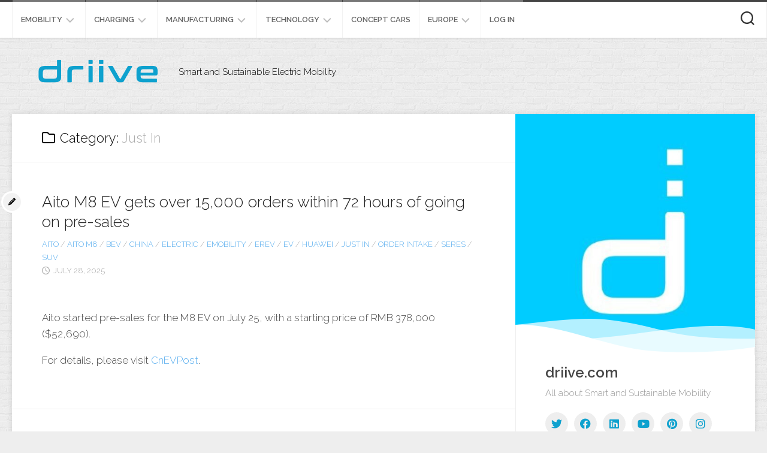

--- FILE ---
content_type: text/html; charset=UTF-8
request_url: https://driive.com/category/just-in/
body_size: 13690
content:
<!DOCTYPE html> 
<html class="no-js" lang="en-US" xmlns:fb="https://www.facebook.com/2008/fbml" xmlns:addthis="https://www.addthis.com/help/api-spec" >

<head>
	<meta charset="UTF-8">
	<meta name="viewport" content="width=device-width, initial-scale=1.0">
	<link rel="profile" href="https://gmpg.org/xfn/11">
		
	<title>Just In &#8211; driive</title>
<meta name='robots' content='max-image-preview:large' />
<script>document.documentElement.className = document.documentElement.className.replace("no-js","js");</script>
<link rel='dns-prefetch' href='//s7.addthis.com' />
<link rel='dns-prefetch' href='//fonts.googleapis.com' />
<link rel="alternate" type="application/rss+xml" title="driive &raquo; Feed" href="https://driive.com/feed/" />
<link rel="alternate" type="application/rss+xml" title="driive &raquo; Comments Feed" href="https://driive.com/comments/feed/" />
<link rel="alternate" type="application/rss+xml" title="driive &raquo; Just In Category Feed" href="https://driive.com/category/just-in/feed/" />
<style id='wp-img-auto-sizes-contain-inline-css' type='text/css'>
img:is([sizes=auto i],[sizes^="auto," i]){contain-intrinsic-size:3000px 1500px}
/*# sourceURL=wp-img-auto-sizes-contain-inline-css */
</style>
<style id='wp-emoji-styles-inline-css' type='text/css'>

	img.wp-smiley, img.emoji {
		display: inline !important;
		border: none !important;
		box-shadow: none !important;
		height: 1em !important;
		width: 1em !important;
		margin: 0 0.07em !important;
		vertical-align: -0.1em !important;
		background: none !important;
		padding: 0 !important;
	}
/*# sourceURL=wp-emoji-styles-inline-css */
</style>
<style id='wp-block-library-inline-css' type='text/css'>
:root{--wp-block-synced-color:#7a00df;--wp-block-synced-color--rgb:122,0,223;--wp-bound-block-color:var(--wp-block-synced-color);--wp-editor-canvas-background:#ddd;--wp-admin-theme-color:#007cba;--wp-admin-theme-color--rgb:0,124,186;--wp-admin-theme-color-darker-10:#006ba1;--wp-admin-theme-color-darker-10--rgb:0,107,160.5;--wp-admin-theme-color-darker-20:#005a87;--wp-admin-theme-color-darker-20--rgb:0,90,135;--wp-admin-border-width-focus:2px}@media (min-resolution:192dpi){:root{--wp-admin-border-width-focus:1.5px}}.wp-element-button{cursor:pointer}:root .has-very-light-gray-background-color{background-color:#eee}:root .has-very-dark-gray-background-color{background-color:#313131}:root .has-very-light-gray-color{color:#eee}:root .has-very-dark-gray-color{color:#313131}:root .has-vivid-green-cyan-to-vivid-cyan-blue-gradient-background{background:linear-gradient(135deg,#00d084,#0693e3)}:root .has-purple-crush-gradient-background{background:linear-gradient(135deg,#34e2e4,#4721fb 50%,#ab1dfe)}:root .has-hazy-dawn-gradient-background{background:linear-gradient(135deg,#faaca8,#dad0ec)}:root .has-subdued-olive-gradient-background{background:linear-gradient(135deg,#fafae1,#67a671)}:root .has-atomic-cream-gradient-background{background:linear-gradient(135deg,#fdd79a,#004a59)}:root .has-nightshade-gradient-background{background:linear-gradient(135deg,#330968,#31cdcf)}:root .has-midnight-gradient-background{background:linear-gradient(135deg,#020381,#2874fc)}:root{--wp--preset--font-size--normal:16px;--wp--preset--font-size--huge:42px}.has-regular-font-size{font-size:1em}.has-larger-font-size{font-size:2.625em}.has-normal-font-size{font-size:var(--wp--preset--font-size--normal)}.has-huge-font-size{font-size:var(--wp--preset--font-size--huge)}.has-text-align-center{text-align:center}.has-text-align-left{text-align:left}.has-text-align-right{text-align:right}.has-fit-text{white-space:nowrap!important}#end-resizable-editor-section{display:none}.aligncenter{clear:both}.items-justified-left{justify-content:flex-start}.items-justified-center{justify-content:center}.items-justified-right{justify-content:flex-end}.items-justified-space-between{justify-content:space-between}.screen-reader-text{border:0;clip-path:inset(50%);height:1px;margin:-1px;overflow:hidden;padding:0;position:absolute;width:1px;word-wrap:normal!important}.screen-reader-text:focus{background-color:#ddd;clip-path:none;color:#444;display:block;font-size:1em;height:auto;left:5px;line-height:normal;padding:15px 23px 14px;text-decoration:none;top:5px;width:auto;z-index:100000}html :where(.has-border-color){border-style:solid}html :where([style*=border-top-color]){border-top-style:solid}html :where([style*=border-right-color]){border-right-style:solid}html :where([style*=border-bottom-color]){border-bottom-style:solid}html :where([style*=border-left-color]){border-left-style:solid}html :where([style*=border-width]){border-style:solid}html :where([style*=border-top-width]){border-top-style:solid}html :where([style*=border-right-width]){border-right-style:solid}html :where([style*=border-bottom-width]){border-bottom-style:solid}html :where([style*=border-left-width]){border-left-style:solid}html :where(img[class*=wp-image-]){height:auto;max-width:100%}:where(figure){margin:0 0 1em}html :where(.is-position-sticky){--wp-admin--admin-bar--position-offset:var(--wp-admin--admin-bar--height,0px)}@media screen and (max-width:600px){html :where(.is-position-sticky){--wp-admin--admin-bar--position-offset:0px}}

/*# sourceURL=wp-block-library-inline-css */
</style><style id='wp-block-heading-inline-css' type='text/css'>
h1:where(.wp-block-heading).has-background,h2:where(.wp-block-heading).has-background,h3:where(.wp-block-heading).has-background,h4:where(.wp-block-heading).has-background,h5:where(.wp-block-heading).has-background,h6:where(.wp-block-heading).has-background{padding:1.25em 2.375em}h1.has-text-align-left[style*=writing-mode]:where([style*=vertical-lr]),h1.has-text-align-right[style*=writing-mode]:where([style*=vertical-rl]),h2.has-text-align-left[style*=writing-mode]:where([style*=vertical-lr]),h2.has-text-align-right[style*=writing-mode]:where([style*=vertical-rl]),h3.has-text-align-left[style*=writing-mode]:where([style*=vertical-lr]),h3.has-text-align-right[style*=writing-mode]:where([style*=vertical-rl]),h4.has-text-align-left[style*=writing-mode]:where([style*=vertical-lr]),h4.has-text-align-right[style*=writing-mode]:where([style*=vertical-rl]),h5.has-text-align-left[style*=writing-mode]:where([style*=vertical-lr]),h5.has-text-align-right[style*=writing-mode]:where([style*=vertical-rl]),h6.has-text-align-left[style*=writing-mode]:where([style*=vertical-lr]),h6.has-text-align-right[style*=writing-mode]:where([style*=vertical-rl]){rotate:180deg}
/*# sourceURL=https://driive.com/wp-includes/blocks/heading/style.min.css */
</style>
<style id='wp-block-latest-posts-inline-css' type='text/css'>
.wp-block-latest-posts{box-sizing:border-box}.wp-block-latest-posts.alignleft{margin-right:2em}.wp-block-latest-posts.alignright{margin-left:2em}.wp-block-latest-posts.wp-block-latest-posts__list{list-style:none}.wp-block-latest-posts.wp-block-latest-posts__list li{clear:both;overflow-wrap:break-word}.wp-block-latest-posts.is-grid{display:flex;flex-wrap:wrap}.wp-block-latest-posts.is-grid li{margin:0 1.25em 1.25em 0;width:100%}@media (min-width:600px){.wp-block-latest-posts.columns-2 li{width:calc(50% - .625em)}.wp-block-latest-posts.columns-2 li:nth-child(2n){margin-right:0}.wp-block-latest-posts.columns-3 li{width:calc(33.33333% - .83333em)}.wp-block-latest-posts.columns-3 li:nth-child(3n){margin-right:0}.wp-block-latest-posts.columns-4 li{width:calc(25% - .9375em)}.wp-block-latest-posts.columns-4 li:nth-child(4n){margin-right:0}.wp-block-latest-posts.columns-5 li{width:calc(20% - 1em)}.wp-block-latest-posts.columns-5 li:nth-child(5n){margin-right:0}.wp-block-latest-posts.columns-6 li{width:calc(16.66667% - 1.04167em)}.wp-block-latest-posts.columns-6 li:nth-child(6n){margin-right:0}}:root :where(.wp-block-latest-posts.is-grid){padding:0}:root :where(.wp-block-latest-posts.wp-block-latest-posts__list){padding-left:0}.wp-block-latest-posts__post-author,.wp-block-latest-posts__post-date{display:block;font-size:.8125em}.wp-block-latest-posts__post-excerpt,.wp-block-latest-posts__post-full-content{margin-bottom:1em;margin-top:.5em}.wp-block-latest-posts__featured-image a{display:inline-block}.wp-block-latest-posts__featured-image img{height:auto;max-width:100%;width:auto}.wp-block-latest-posts__featured-image.alignleft{float:left;margin-right:1em}.wp-block-latest-posts__featured-image.alignright{float:right;margin-left:1em}.wp-block-latest-posts__featured-image.aligncenter{margin-bottom:1em;text-align:center}
/*# sourceURL=https://driive.com/wp-includes/blocks/latest-posts/style.min.css */
</style>
<style id='wp-block-group-inline-css' type='text/css'>
.wp-block-group{box-sizing:border-box}:where(.wp-block-group.wp-block-group-is-layout-constrained){position:relative}
/*# sourceURL=https://driive.com/wp-includes/blocks/group/style.min.css */
</style>
<style id='global-styles-inline-css' type='text/css'>
:root{--wp--preset--aspect-ratio--square: 1;--wp--preset--aspect-ratio--4-3: 4/3;--wp--preset--aspect-ratio--3-4: 3/4;--wp--preset--aspect-ratio--3-2: 3/2;--wp--preset--aspect-ratio--2-3: 2/3;--wp--preset--aspect-ratio--16-9: 16/9;--wp--preset--aspect-ratio--9-16: 9/16;--wp--preset--color--black: #000000;--wp--preset--color--cyan-bluish-gray: #abb8c3;--wp--preset--color--white: #ffffff;--wp--preset--color--pale-pink: #f78da7;--wp--preset--color--vivid-red: #cf2e2e;--wp--preset--color--luminous-vivid-orange: #ff6900;--wp--preset--color--luminous-vivid-amber: #fcb900;--wp--preset--color--light-green-cyan: #7bdcb5;--wp--preset--color--vivid-green-cyan: #00d084;--wp--preset--color--pale-cyan-blue: #8ed1fc;--wp--preset--color--vivid-cyan-blue: #0693e3;--wp--preset--color--vivid-purple: #9b51e0;--wp--preset--gradient--vivid-cyan-blue-to-vivid-purple: linear-gradient(135deg,rgb(6,147,227) 0%,rgb(155,81,224) 100%);--wp--preset--gradient--light-green-cyan-to-vivid-green-cyan: linear-gradient(135deg,rgb(122,220,180) 0%,rgb(0,208,130) 100%);--wp--preset--gradient--luminous-vivid-amber-to-luminous-vivid-orange: linear-gradient(135deg,rgb(252,185,0) 0%,rgb(255,105,0) 100%);--wp--preset--gradient--luminous-vivid-orange-to-vivid-red: linear-gradient(135deg,rgb(255,105,0) 0%,rgb(207,46,46) 100%);--wp--preset--gradient--very-light-gray-to-cyan-bluish-gray: linear-gradient(135deg,rgb(238,238,238) 0%,rgb(169,184,195) 100%);--wp--preset--gradient--cool-to-warm-spectrum: linear-gradient(135deg,rgb(74,234,220) 0%,rgb(151,120,209) 20%,rgb(207,42,186) 40%,rgb(238,44,130) 60%,rgb(251,105,98) 80%,rgb(254,248,76) 100%);--wp--preset--gradient--blush-light-purple: linear-gradient(135deg,rgb(255,206,236) 0%,rgb(152,150,240) 100%);--wp--preset--gradient--blush-bordeaux: linear-gradient(135deg,rgb(254,205,165) 0%,rgb(254,45,45) 50%,rgb(107,0,62) 100%);--wp--preset--gradient--luminous-dusk: linear-gradient(135deg,rgb(255,203,112) 0%,rgb(199,81,192) 50%,rgb(65,88,208) 100%);--wp--preset--gradient--pale-ocean: linear-gradient(135deg,rgb(255,245,203) 0%,rgb(182,227,212) 50%,rgb(51,167,181) 100%);--wp--preset--gradient--electric-grass: linear-gradient(135deg,rgb(202,248,128) 0%,rgb(113,206,126) 100%);--wp--preset--gradient--midnight: linear-gradient(135deg,rgb(2,3,129) 0%,rgb(40,116,252) 100%);--wp--preset--font-size--small: 13px;--wp--preset--font-size--medium: 20px;--wp--preset--font-size--large: 36px;--wp--preset--font-size--x-large: 42px;--wp--preset--spacing--20: 0.44rem;--wp--preset--spacing--30: 0.67rem;--wp--preset--spacing--40: 1rem;--wp--preset--spacing--50: 1.5rem;--wp--preset--spacing--60: 2.25rem;--wp--preset--spacing--70: 3.38rem;--wp--preset--spacing--80: 5.06rem;--wp--preset--shadow--natural: 6px 6px 9px rgba(0, 0, 0, 0.2);--wp--preset--shadow--deep: 12px 12px 50px rgba(0, 0, 0, 0.4);--wp--preset--shadow--sharp: 6px 6px 0px rgba(0, 0, 0, 0.2);--wp--preset--shadow--outlined: 6px 6px 0px -3px rgb(255, 255, 255), 6px 6px rgb(0, 0, 0);--wp--preset--shadow--crisp: 6px 6px 0px rgb(0, 0, 0);}:where(.is-layout-flex){gap: 0.5em;}:where(.is-layout-grid){gap: 0.5em;}body .is-layout-flex{display: flex;}.is-layout-flex{flex-wrap: wrap;align-items: center;}.is-layout-flex > :is(*, div){margin: 0;}body .is-layout-grid{display: grid;}.is-layout-grid > :is(*, div){margin: 0;}:where(.wp-block-columns.is-layout-flex){gap: 2em;}:where(.wp-block-columns.is-layout-grid){gap: 2em;}:where(.wp-block-post-template.is-layout-flex){gap: 1.25em;}:where(.wp-block-post-template.is-layout-grid){gap: 1.25em;}.has-black-color{color: var(--wp--preset--color--black) !important;}.has-cyan-bluish-gray-color{color: var(--wp--preset--color--cyan-bluish-gray) !important;}.has-white-color{color: var(--wp--preset--color--white) !important;}.has-pale-pink-color{color: var(--wp--preset--color--pale-pink) !important;}.has-vivid-red-color{color: var(--wp--preset--color--vivid-red) !important;}.has-luminous-vivid-orange-color{color: var(--wp--preset--color--luminous-vivid-orange) !important;}.has-luminous-vivid-amber-color{color: var(--wp--preset--color--luminous-vivid-amber) !important;}.has-light-green-cyan-color{color: var(--wp--preset--color--light-green-cyan) !important;}.has-vivid-green-cyan-color{color: var(--wp--preset--color--vivid-green-cyan) !important;}.has-pale-cyan-blue-color{color: var(--wp--preset--color--pale-cyan-blue) !important;}.has-vivid-cyan-blue-color{color: var(--wp--preset--color--vivid-cyan-blue) !important;}.has-vivid-purple-color{color: var(--wp--preset--color--vivid-purple) !important;}.has-black-background-color{background-color: var(--wp--preset--color--black) !important;}.has-cyan-bluish-gray-background-color{background-color: var(--wp--preset--color--cyan-bluish-gray) !important;}.has-white-background-color{background-color: var(--wp--preset--color--white) !important;}.has-pale-pink-background-color{background-color: var(--wp--preset--color--pale-pink) !important;}.has-vivid-red-background-color{background-color: var(--wp--preset--color--vivid-red) !important;}.has-luminous-vivid-orange-background-color{background-color: var(--wp--preset--color--luminous-vivid-orange) !important;}.has-luminous-vivid-amber-background-color{background-color: var(--wp--preset--color--luminous-vivid-amber) !important;}.has-light-green-cyan-background-color{background-color: var(--wp--preset--color--light-green-cyan) !important;}.has-vivid-green-cyan-background-color{background-color: var(--wp--preset--color--vivid-green-cyan) !important;}.has-pale-cyan-blue-background-color{background-color: var(--wp--preset--color--pale-cyan-blue) !important;}.has-vivid-cyan-blue-background-color{background-color: var(--wp--preset--color--vivid-cyan-blue) !important;}.has-vivid-purple-background-color{background-color: var(--wp--preset--color--vivid-purple) !important;}.has-black-border-color{border-color: var(--wp--preset--color--black) !important;}.has-cyan-bluish-gray-border-color{border-color: var(--wp--preset--color--cyan-bluish-gray) !important;}.has-white-border-color{border-color: var(--wp--preset--color--white) !important;}.has-pale-pink-border-color{border-color: var(--wp--preset--color--pale-pink) !important;}.has-vivid-red-border-color{border-color: var(--wp--preset--color--vivid-red) !important;}.has-luminous-vivid-orange-border-color{border-color: var(--wp--preset--color--luminous-vivid-orange) !important;}.has-luminous-vivid-amber-border-color{border-color: var(--wp--preset--color--luminous-vivid-amber) !important;}.has-light-green-cyan-border-color{border-color: var(--wp--preset--color--light-green-cyan) !important;}.has-vivid-green-cyan-border-color{border-color: var(--wp--preset--color--vivid-green-cyan) !important;}.has-pale-cyan-blue-border-color{border-color: var(--wp--preset--color--pale-cyan-blue) !important;}.has-vivid-cyan-blue-border-color{border-color: var(--wp--preset--color--vivid-cyan-blue) !important;}.has-vivid-purple-border-color{border-color: var(--wp--preset--color--vivid-purple) !important;}.has-vivid-cyan-blue-to-vivid-purple-gradient-background{background: var(--wp--preset--gradient--vivid-cyan-blue-to-vivid-purple) !important;}.has-light-green-cyan-to-vivid-green-cyan-gradient-background{background: var(--wp--preset--gradient--light-green-cyan-to-vivid-green-cyan) !important;}.has-luminous-vivid-amber-to-luminous-vivid-orange-gradient-background{background: var(--wp--preset--gradient--luminous-vivid-amber-to-luminous-vivid-orange) !important;}.has-luminous-vivid-orange-to-vivid-red-gradient-background{background: var(--wp--preset--gradient--luminous-vivid-orange-to-vivid-red) !important;}.has-very-light-gray-to-cyan-bluish-gray-gradient-background{background: var(--wp--preset--gradient--very-light-gray-to-cyan-bluish-gray) !important;}.has-cool-to-warm-spectrum-gradient-background{background: var(--wp--preset--gradient--cool-to-warm-spectrum) !important;}.has-blush-light-purple-gradient-background{background: var(--wp--preset--gradient--blush-light-purple) !important;}.has-blush-bordeaux-gradient-background{background: var(--wp--preset--gradient--blush-bordeaux) !important;}.has-luminous-dusk-gradient-background{background: var(--wp--preset--gradient--luminous-dusk) !important;}.has-pale-ocean-gradient-background{background: var(--wp--preset--gradient--pale-ocean) !important;}.has-electric-grass-gradient-background{background: var(--wp--preset--gradient--electric-grass) !important;}.has-midnight-gradient-background{background: var(--wp--preset--gradient--midnight) !important;}.has-small-font-size{font-size: var(--wp--preset--font-size--small) !important;}.has-medium-font-size{font-size: var(--wp--preset--font-size--medium) !important;}.has-large-font-size{font-size: var(--wp--preset--font-size--large) !important;}.has-x-large-font-size{font-size: var(--wp--preset--font-size--x-large) !important;}
/*# sourceURL=global-styles-inline-css */
</style>

<style id='classic-theme-styles-inline-css' type='text/css'>
/*! This file is auto-generated */
.wp-block-button__link{color:#fff;background-color:#32373c;border-radius:9999px;box-shadow:none;text-decoration:none;padding:calc(.667em + 2px) calc(1.333em + 2px);font-size:1.125em}.wp-block-file__button{background:#32373c;color:#fff;text-decoration:none}
/*# sourceURL=/wp-includes/css/classic-themes.min.css */
</style>
<link rel='stylesheet' id='blogside-style-css' href='https://driive.com/wp-content/themes/blogside/style.css?ver=6.9' type='text/css' media='all' />
<style id='blogside-style-inline-css' type='text/css'>
body { font-family: "Raleway", Arial, sans-serif; }
.container-inner, #header .nav-menu:not(.mobile) { max-width: 1297px; }
.site-title a, .site-description { color: #000000; }

/*# sourceURL=blogside-style-inline-css */
</style>
<link rel='stylesheet' id='blogside-responsive-css' href='https://driive.com/wp-content/themes/blogside/responsive.css?ver=6.9' type='text/css' media='all' />
<link rel='stylesheet' id='blogside-font-awesome-css' href='https://driive.com/wp-content/themes/blogside/fonts/all.min.css?ver=6.9' type='text/css' media='all' />
<link rel='stylesheet' id='raleway-css' href='//fonts.googleapis.com/css?family=Raleway%3A400%2C300%2C600&#038;ver=6.9' type='text/css' media='all' />
<link rel='stylesheet' id='addthis_all_pages-css' href='https://driive.com/wp-content/plugins/addthis/frontend/build/addthis_wordpress_public.min.css?ver=6.9' type='text/css' media='all' />
<script type="text/javascript" src="https://driive.com/wp-includes/js/jquery/jquery.min.js?ver=3.7.1" id="jquery-core-js"></script>
<script type="text/javascript" src="https://driive.com/wp-includes/js/jquery/jquery-migrate.min.js?ver=3.4.1" id="jquery-migrate-js"></script>
<script type="text/javascript" src="https://driive.com/wp-content/themes/blogside/js/jquery.flexslider.min.js?ver=6.9" id="blogside-flexslider-js"></script>
<link rel="https://api.w.org/" href="https://driive.com/wp-json/" /><link rel="alternate" title="JSON" type="application/json" href="https://driive.com/wp-json/wp/v2/categories/2624" /><link rel="EditURI" type="application/rsd+xml" title="RSD" href="https://driive.com/xmlrpc.php?rsd" />
<meta name="generator" content="WordPress 6.9" />
<link rel="icon" href="https://driive.com/wp-content/uploads/2022/11/cropped-driive-icon-32x32.jpg" sizes="32x32" />
<link rel="icon" href="https://driive.com/wp-content/uploads/2022/11/cropped-driive-icon-192x192.jpg" sizes="192x192" />
<link rel="apple-touch-icon" href="https://driive.com/wp-content/uploads/2022/11/cropped-driive-icon-180x180.jpg" />
<meta name="msapplication-TileImage" content="https://driive.com/wp-content/uploads/2022/11/cropped-driive-icon-270x270.jpg" />
<style id="kirki-inline-styles"></style></head>

<body class="archive category category-just-in category-2624 wp-custom-logo wp-theme-blogside col-2cl full-width topbar-enabled mobile-menu">


<a class="skip-link screen-reader-text" href="#page">Skip to content</a>

<div id="wrapper">

	<header id="header">
		
					<div id="wrap-nav-mobile" class="wrap-nav">
						<nav id="nav-mobile-nav" class="main-navigation nav-menu">
			<button class="menu-toggle" aria-controls="primary-menu" aria-expanded="false">
				<span class="screen-reader-text">Expand Menu</span><div class="menu-toggle-icon"><span></span><span></span><span></span></div>			</button>
			<div class="menu-menu-1-container"><ul id="nav-mobile" class="menu"><li id="menu-item-866" class="menu-item menu-item-type-taxonomy menu-item-object-category menu-item-has-children menu-item-866"><span class="menu-item-wrapper has-arrow"><a href="https://driive.com/category/emobility/">eMobility</a><button onClick="alxMediaMenu.toggleItem(this)"><span class="screen-reader-text">Toggle Child Menu</span><svg class="svg-icon" aria-hidden="true" role="img" focusable="false" xmlns="http://www.w3.org/2000/svg" width="14" height="8" viewBox="0 0 20 12"><polygon fill="" fill-rule="evenodd" points="1319.899 365.778 1327.678 358 1329.799 360.121 1319.899 370.021 1310 360.121 1312.121 358" transform="translate(-1310 -358)"></polygon></svg></button></span>
<ul class="sub-menu">
	<li id="menu-item-980" class="menu-item menu-item-type-taxonomy menu-item-object-category menu-item-980"><span class="menu-item-wrapper"><a href="https://driive.com/category/ev/">eV</a></span></li>
	<li id="menu-item-5002" class="menu-item menu-item-type-taxonomy menu-item-object-category menu-item-5002"><span class="menu-item-wrapper"><a href="https://driive.com/category/e-bikes/">E-Bikes</a></span></li>
	<li id="menu-item-874" class="menu-item menu-item-type-taxonomy menu-item-object-category menu-item-874"><span class="menu-item-wrapper"><a href="https://driive.com/category/transportation-alternatives/">Transportation Alternatives</a></span></li>
</ul>
</li>
<li id="menu-item-867" class="menu-item menu-item-type-taxonomy menu-item-object-category menu-item-has-children menu-item-867"><span class="menu-item-wrapper has-arrow"><a href="https://driive.com/category/energy-infrastructure/">Charging</a><button onClick="alxMediaMenu.toggleItem(this)"><span class="screen-reader-text">Toggle Child Menu</span><svg class="svg-icon" aria-hidden="true" role="img" focusable="false" xmlns="http://www.w3.org/2000/svg" width="14" height="8" viewBox="0 0 20 12"><polygon fill="" fill-rule="evenodd" points="1319.899 365.778 1327.678 358 1329.799 360.121 1319.899 370.021 1310 360.121 1312.121 358" transform="translate(-1310 -358)"></polygon></svg></button></span>
<ul class="sub-menu">
	<li id="menu-item-870" class="menu-item menu-item-type-taxonomy menu-item-object-category menu-item-870"><span class="menu-item-wrapper"><a href="https://driive.com/category/charging-infrastructure/">Charging infrastructure</a></span></li>
	<li id="menu-item-871" class="menu-item menu-item-type-taxonomy menu-item-object-category menu-item-871"><span class="menu-item-wrapper"><a href="https://driive.com/category/charging-stations/">Charging Stations</a></span></li>
</ul>
</li>
<li id="menu-item-872" class="menu-item menu-item-type-taxonomy menu-item-object-category menu-item-has-children menu-item-872"><span class="menu-item-wrapper has-arrow"><a href="https://driive.com/category/plants-manufacturing/">Manufacturing</a><button onClick="alxMediaMenu.toggleItem(this)"><span class="screen-reader-text">Toggle Child Menu</span><svg class="svg-icon" aria-hidden="true" role="img" focusable="false" xmlns="http://www.w3.org/2000/svg" width="14" height="8" viewBox="0 0 20 12"><polygon fill="" fill-rule="evenodd" points="1319.899 365.778 1327.678 358 1329.799 360.121 1319.899 370.021 1310 360.121 1312.121 358" transform="translate(-1310 -358)"></polygon></svg></button></span>
<ul class="sub-menu">
	<li id="menu-item-4541" class="menu-item menu-item-type-taxonomy menu-item-object-category menu-item-4541"><span class="menu-item-wrapper"><a href="https://driive.com/category/industry/">Industry</a></span></li>
</ul>
</li>
<li id="menu-item-868" class="menu-item menu-item-type-taxonomy menu-item-object-category menu-item-has-children menu-item-868"><span class="menu-item-wrapper has-arrow"><a href="https://driive.com/category/technology/">Technology</a><button onClick="alxMediaMenu.toggleItem(this)"><span class="screen-reader-text">Toggle Child Menu</span><svg class="svg-icon" aria-hidden="true" role="img" focusable="false" xmlns="http://www.w3.org/2000/svg" width="14" height="8" viewBox="0 0 20 12"><polygon fill="" fill-rule="evenodd" points="1319.899 365.778 1327.678 358 1329.799 360.121 1319.899 370.021 1310 360.121 1312.121 358" transform="translate(-1310 -358)"></polygon></svg></button></span>
<ul class="sub-menu">
	<li id="menu-item-4999" class="menu-item menu-item-type-taxonomy menu-item-object-category menu-item-4999"><span class="menu-item-wrapper"><a href="https://driive.com/category/videos/">Videos</a></span></li>
	<li id="menu-item-5001" class="menu-item menu-item-type-taxonomy menu-item-object-category menu-item-5001"><span class="menu-item-wrapper"><a href="https://driive.com/category/vr/">VR</a></span></li>
	<li id="menu-item-4542" class="menu-item menu-item-type-taxonomy menu-item-object-category menu-item-4542"><span class="menu-item-wrapper"><a href="https://driive.com/category/report/">Report</a></span></li>
	<li id="menu-item-4540" class="menu-item menu-item-type-taxonomy menu-item-object-category menu-item-4540"><span class="menu-item-wrapper"><a href="https://driive.com/category/battery/">Battery</a></span></li>
</ul>
</li>
<li id="menu-item-873" class="menu-item menu-item-type-taxonomy menu-item-object-category menu-item-873"><span class="menu-item-wrapper"><a href="https://driive.com/category/concept-cars/">Concept Cars</a></span></li>
<li id="menu-item-983" class="menu-item menu-item-type-taxonomy menu-item-object-category menu-item-has-children menu-item-983"><span class="menu-item-wrapper has-arrow"><a href="https://driive.com/category/europe/">Europe</a><button onClick="alxMediaMenu.toggleItem(this)"><span class="screen-reader-text">Toggle Child Menu</span><svg class="svg-icon" aria-hidden="true" role="img" focusable="false" xmlns="http://www.w3.org/2000/svg" width="14" height="8" viewBox="0 0 20 12"><polygon fill="" fill-rule="evenodd" points="1319.899 365.778 1327.678 358 1329.799 360.121 1319.899 370.021 1310 360.121 1312.121 358" transform="translate(-1310 -358)"></polygon></svg></button></span>
<ul class="sub-menu">
	<li id="menu-item-984" class="menu-item menu-item-type-taxonomy menu-item-object-category menu-item-984"><span class="menu-item-wrapper"><a href="https://driive.com/category/usa/">USA</a></span></li>
	<li id="menu-item-981" class="menu-item menu-item-type-taxonomy menu-item-object-category menu-item-981"><span class="menu-item-wrapper"><a href="https://driive.com/category/china/">China</a></span></li>
</ul>
</li>
<li id="menu-item-876" class="menu-item menu-item-type-custom menu-item-object-custom menu-item-876"><span class="menu-item-wrapper"><a href="https://driive.com/wp-admin">Log in</a></span></li>
</ul></div>		</nav>
						
									<div class="container-inner">
						<button class="toggle-search">
							<svg class="svg-icon" id="svg-search" aria-hidden="true" role="img" focusable="false" xmlns="http://www.w3.org/2000/svg" width="23" height="23" viewBox="0 0 23 23"><path d="M38.710696,48.0601792 L43,52.3494831 L41.3494831,54 L37.0601792,49.710696 C35.2632422,51.1481185 32.9839107,52.0076499 30.5038249,52.0076499 C24.7027226,52.0076499 20,47.3049272 20,41.5038249 C20,35.7027226 24.7027226,31 30.5038249,31 C36.3049272,31 41.0076499,35.7027226 41.0076499,41.5038249 C41.0076499,43.9839107 40.1481185,46.2632422 38.710696,48.0601792 Z M36.3875844,47.1716785 C37.8030221,45.7026647 38.6734666,43.7048964 38.6734666,41.5038249 C38.6734666,36.9918565 35.0157934,33.3341833 30.5038249,33.3341833 C25.9918565,33.3341833 22.3341833,36.9918565 22.3341833,41.5038249 C22.3341833,46.0157934 25.9918565,49.6734666 30.5038249,49.6734666 C32.7048964,49.6734666 34.7026647,48.8030221 36.1716785,47.3875844 C36.2023931,47.347638 36.2360451,47.3092237 36.2726343,47.2726343 C36.3092237,47.2360451 36.347638,47.2023931 36.3875844,47.1716785 Z" transform="translate(-20 -31)"></path></svg>
							<svg class="svg-icon" id="svg-close" aria-hidden="true" role="img" focusable="false" xmlns="http://www.w3.org/2000/svg" width="23" height="23" viewBox="0 0 16 16"><polygon fill="" fill-rule="evenodd" points="6.852 7.649 .399 1.195 1.445 .149 7.899 6.602 14.352 .149 15.399 1.195 8.945 7.649 15.399 14.102 14.352 15.149 7.899 8.695 1.445 15.149 .399 14.102"></polygon></svg>
						</button>
						<div class="search-expand">
							<div class="search-expand-inner">
								<form method="get" class="searchform themeform" action="https://driive.com/">
	<div>
		<input type="text" class="search" name="s" onblur="if(this.value=='')this.value='To search type and hit enter';" onfocus="if(this.value=='To search type and hit enter')this.value='';" value="To search type and hit enter" />
	</div>
</form>							</div>
						</div>
					</div>
							</div>
				
					<div id="wrap-nav-topbar" class="wrap-nav">
						<nav id="nav-topbar-nav" class="main-navigation nav-menu">
			<button class="menu-toggle" aria-controls="primary-menu" aria-expanded="false">
				<span class="screen-reader-text">Expand Menu</span><div class="menu-toggle-icon"><span></span><span></span><span></span></div>			</button>
			<div class="menu-menu-1-container"><ul id="nav-topbar" class="menu"><li class="menu-item menu-item-type-taxonomy menu-item-object-category menu-item-has-children menu-item-866"><span class="menu-item-wrapper has-arrow"><a href="https://driive.com/category/emobility/">eMobility</a><button onClick="alxMediaMenu.toggleItem(this)"><span class="screen-reader-text">Toggle Child Menu</span><svg class="svg-icon" aria-hidden="true" role="img" focusable="false" xmlns="http://www.w3.org/2000/svg" width="14" height="8" viewBox="0 0 20 12"><polygon fill="" fill-rule="evenodd" points="1319.899 365.778 1327.678 358 1329.799 360.121 1319.899 370.021 1310 360.121 1312.121 358" transform="translate(-1310 -358)"></polygon></svg></button></span>
<ul class="sub-menu">
	<li class="menu-item menu-item-type-taxonomy menu-item-object-category menu-item-980"><span class="menu-item-wrapper"><a href="https://driive.com/category/ev/">eV</a></span></li>
	<li class="menu-item menu-item-type-taxonomy menu-item-object-category menu-item-5002"><span class="menu-item-wrapper"><a href="https://driive.com/category/e-bikes/">E-Bikes</a></span></li>
	<li class="menu-item menu-item-type-taxonomy menu-item-object-category menu-item-874"><span class="menu-item-wrapper"><a href="https://driive.com/category/transportation-alternatives/">Transportation Alternatives</a></span></li>
</ul>
</li>
<li class="menu-item menu-item-type-taxonomy menu-item-object-category menu-item-has-children menu-item-867"><span class="menu-item-wrapper has-arrow"><a href="https://driive.com/category/energy-infrastructure/">Charging</a><button onClick="alxMediaMenu.toggleItem(this)"><span class="screen-reader-text">Toggle Child Menu</span><svg class="svg-icon" aria-hidden="true" role="img" focusable="false" xmlns="http://www.w3.org/2000/svg" width="14" height="8" viewBox="0 0 20 12"><polygon fill="" fill-rule="evenodd" points="1319.899 365.778 1327.678 358 1329.799 360.121 1319.899 370.021 1310 360.121 1312.121 358" transform="translate(-1310 -358)"></polygon></svg></button></span>
<ul class="sub-menu">
	<li class="menu-item menu-item-type-taxonomy menu-item-object-category menu-item-870"><span class="menu-item-wrapper"><a href="https://driive.com/category/charging-infrastructure/">Charging infrastructure</a></span></li>
	<li class="menu-item menu-item-type-taxonomy menu-item-object-category menu-item-871"><span class="menu-item-wrapper"><a href="https://driive.com/category/charging-stations/">Charging Stations</a></span></li>
</ul>
</li>
<li class="menu-item menu-item-type-taxonomy menu-item-object-category menu-item-has-children menu-item-872"><span class="menu-item-wrapper has-arrow"><a href="https://driive.com/category/plants-manufacturing/">Manufacturing</a><button onClick="alxMediaMenu.toggleItem(this)"><span class="screen-reader-text">Toggle Child Menu</span><svg class="svg-icon" aria-hidden="true" role="img" focusable="false" xmlns="http://www.w3.org/2000/svg" width="14" height="8" viewBox="0 0 20 12"><polygon fill="" fill-rule="evenodd" points="1319.899 365.778 1327.678 358 1329.799 360.121 1319.899 370.021 1310 360.121 1312.121 358" transform="translate(-1310 -358)"></polygon></svg></button></span>
<ul class="sub-menu">
	<li class="menu-item menu-item-type-taxonomy menu-item-object-category menu-item-4541"><span class="menu-item-wrapper"><a href="https://driive.com/category/industry/">Industry</a></span></li>
</ul>
</li>
<li class="menu-item menu-item-type-taxonomy menu-item-object-category menu-item-has-children menu-item-868"><span class="menu-item-wrapper has-arrow"><a href="https://driive.com/category/technology/">Technology</a><button onClick="alxMediaMenu.toggleItem(this)"><span class="screen-reader-text">Toggle Child Menu</span><svg class="svg-icon" aria-hidden="true" role="img" focusable="false" xmlns="http://www.w3.org/2000/svg" width="14" height="8" viewBox="0 0 20 12"><polygon fill="" fill-rule="evenodd" points="1319.899 365.778 1327.678 358 1329.799 360.121 1319.899 370.021 1310 360.121 1312.121 358" transform="translate(-1310 -358)"></polygon></svg></button></span>
<ul class="sub-menu">
	<li class="menu-item menu-item-type-taxonomy menu-item-object-category menu-item-4999"><span class="menu-item-wrapper"><a href="https://driive.com/category/videos/">Videos</a></span></li>
	<li class="menu-item menu-item-type-taxonomy menu-item-object-category menu-item-5001"><span class="menu-item-wrapper"><a href="https://driive.com/category/vr/">VR</a></span></li>
	<li class="menu-item menu-item-type-taxonomy menu-item-object-category menu-item-4542"><span class="menu-item-wrapper"><a href="https://driive.com/category/report/">Report</a></span></li>
	<li class="menu-item menu-item-type-taxonomy menu-item-object-category menu-item-4540"><span class="menu-item-wrapper"><a href="https://driive.com/category/battery/">Battery</a></span></li>
</ul>
</li>
<li class="menu-item menu-item-type-taxonomy menu-item-object-category menu-item-873"><span class="menu-item-wrapper"><a href="https://driive.com/category/concept-cars/">Concept Cars</a></span></li>
<li class="menu-item menu-item-type-taxonomy menu-item-object-category menu-item-has-children menu-item-983"><span class="menu-item-wrapper has-arrow"><a href="https://driive.com/category/europe/">Europe</a><button onClick="alxMediaMenu.toggleItem(this)"><span class="screen-reader-text">Toggle Child Menu</span><svg class="svg-icon" aria-hidden="true" role="img" focusable="false" xmlns="http://www.w3.org/2000/svg" width="14" height="8" viewBox="0 0 20 12"><polygon fill="" fill-rule="evenodd" points="1319.899 365.778 1327.678 358 1329.799 360.121 1319.899 370.021 1310 360.121 1312.121 358" transform="translate(-1310 -358)"></polygon></svg></button></span>
<ul class="sub-menu">
	<li class="menu-item menu-item-type-taxonomy menu-item-object-category menu-item-984"><span class="menu-item-wrapper"><a href="https://driive.com/category/usa/">USA</a></span></li>
	<li class="menu-item menu-item-type-taxonomy menu-item-object-category menu-item-981"><span class="menu-item-wrapper"><a href="https://driive.com/category/china/">China</a></span></li>
</ul>
</li>
<li class="menu-item menu-item-type-custom menu-item-object-custom menu-item-876"><span class="menu-item-wrapper"><a href="https://driive.com/wp-admin">Log in</a></span></li>
</ul></div>		</nav>
						
									<div class="container-inner">
						<div class="search-trap-focus">
							<button class="toggle-search" data-target=".search-trap-focus">
								<svg class="svg-icon" id="svg-search" aria-hidden="true" role="img" focusable="false" xmlns="http://www.w3.org/2000/svg" width="23" height="23" viewBox="0 0 23 23"><path d="M38.710696,48.0601792 L43,52.3494831 L41.3494831,54 L37.0601792,49.710696 C35.2632422,51.1481185 32.9839107,52.0076499 30.5038249,52.0076499 C24.7027226,52.0076499 20,47.3049272 20,41.5038249 C20,35.7027226 24.7027226,31 30.5038249,31 C36.3049272,31 41.0076499,35.7027226 41.0076499,41.5038249 C41.0076499,43.9839107 40.1481185,46.2632422 38.710696,48.0601792 Z M36.3875844,47.1716785 C37.8030221,45.7026647 38.6734666,43.7048964 38.6734666,41.5038249 C38.6734666,36.9918565 35.0157934,33.3341833 30.5038249,33.3341833 C25.9918565,33.3341833 22.3341833,36.9918565 22.3341833,41.5038249 C22.3341833,46.0157934 25.9918565,49.6734666 30.5038249,49.6734666 C32.7048964,49.6734666 34.7026647,48.8030221 36.1716785,47.3875844 C36.2023931,47.347638 36.2360451,47.3092237 36.2726343,47.2726343 C36.3092237,47.2360451 36.347638,47.2023931 36.3875844,47.1716785 Z" transform="translate(-20 -31)"></path></svg>
								<svg class="svg-icon" id="svg-close" aria-hidden="true" role="img" focusable="false" xmlns="http://www.w3.org/2000/svg" width="23" height="23" viewBox="0 0 16 16"><polygon fill="" fill-rule="evenodd" points="6.852 7.649 .399 1.195 1.445 .149 7.899 6.602 14.352 .149 15.399 1.195 8.945 7.649 15.399 14.102 14.352 15.149 7.899 8.695 1.445 15.149 .399 14.102"></polygon></svg>
							</button>
							<div class="search-expand">
								<div class="search-expand-inner">
									<form method="get" class="searchform themeform" action="https://driive.com/">
	<div>
		<input type="text" class="search" name="s" onblur="if(this.value=='')this.value='To search type and hit enter';" onfocus="if(this.value=='To search type and hit enter')this.value='';" value="To search type and hit enter" />
	</div>
</form>								</div>
							</div>
						</div>
					</div>
							</div>
				
		<div class="container-inner group">
			
							<div class="group pad">
					<p class="site-title"><a href="https://driive.com/" rel="home"><img src="https://driive.com/wp-content/uploads/2023/01/cropped-driive.png" alt="driive"></a></p>
											<p class="site-description">Smart and Sustainable Electric Mobility</p>
									</div>
						
			
		</div><!--/.container-->

	</header><!--/#header-->
	
	<div class="container" id="page">
		<div class="container-inner">			
			<div class="main">
				<div class="main-inner group">
<div class="content">
		
	<div class="page-title group">
	<div class="pad group">

			<h1><i class="far fa-folder"></i>Category: <span>Just In</span></h1>

			
	</div><!--/.pad-->
</div><!--/.page-title-->			
					
				
				
							
<article id="post-83638" class="group post-83638 post type-post status-publish format-standard hentry category-aito category-aito-m8 category-bev category-china category-electric category-emobility category-erev category-ev category-huawei category-just-in category-order-intake category-seres category-suv tag-china tag-ev">	

	<div class="pad group">
		
					<div class="format-circle"><a href=""><i class="fas"></i></a></div>
				
		<h2 class="post-title">
			<a href="https://cnevpost.com/2025/07/28/aito-m8-ev-15000-orders-72-hours/" rel="bookmark">Aito M8 EV gets over 15,000 orders within 72 hours of going on pre-sales</a>
		</h2><!--/.post-title-->
		
		<ul class="post-meta group">
			<li><a href="https://driive.com/category/aito/" rel="category tag">Aito</a> / <a href="https://driive.com/category/aito-m8/" rel="category tag">Aito M8</a> / <a href="https://driive.com/category/bev/" rel="category tag">BEV</a> / <a href="https://driive.com/category/china/" rel="category tag">China</a> / <a href="https://driive.com/category/electric/" rel="category tag">Electric</a> / <a href="https://driive.com/category/emobility/" rel="category tag">eMobility</a> / <a href="https://driive.com/category/erev/" rel="category tag">EREV</a> / <a href="https://driive.com/category/ev/" rel="category tag">eV</a> / <a href="https://driive.com/category/huawei/" rel="category tag">Huawei</a> / <a href="https://driive.com/category/just-in/" rel="category tag">Just In</a> / <a href="https://driive.com/category/order-intake/" rel="category tag">Order Intake</a> / <a href="https://driive.com/category/seres/" rel="category tag">Seres</a> / <a href="https://driive.com/category/suv/" rel="category tag">SUV</a></li>
			<li><i class="far fa-clock"></i>July 28, 2025</li>
					</ul><!--/.post-meta-->
		
		







		<div class="entry">
			<p><img src="https://img.cnevpost.com/2025/07/28210334/2025072813033331.jpg" alt="" style="max-width: 100%; height: auto;" /></p>
<p>Aito started pre-sales for the M8 EV on July 25, with a starting price of RMB 378,000 ($52,690).</p>
<p>For details, please visit <a href="https://cnevpost.com/">CnEVPost</a>.</p>
		</div><!--/.entry-->
		
	</div><!--/.pad-->

</article><!--/.post-->								
<article id="post-83631" class="group post-83631 post type-post status-publish format-standard hentry category-ai category-china category-electric category-emobility category-ev category-geely category-geely-galaxy category-geely-galaxy-m9 category-just-in category-stepfun tag-china tag-ev">	

	<div class="pad group">
		
					<div class="format-circle"><a href=""><i class="fas"></i></a></div>
				
		<h2 class="post-title">
			<a href="https://cnevpost.com/2025/07/28/geely-unveils-ai-agent-powered-cockpit/" rel="bookmark">Geely unveils industry&#8217;s first AI agent-powered car cockpit</a>
		</h2><!--/.post-title-->
		
		<ul class="post-meta group">
			<li><a href="https://driive.com/category/ai/" rel="category tag">ai</a> / <a href="https://driive.com/category/china/" rel="category tag">China</a> / <a href="https://driive.com/category/electric/" rel="category tag">Electric</a> / <a href="https://driive.com/category/emobility/" rel="category tag">eMobility</a> / <a href="https://driive.com/category/ev/" rel="category tag">eV</a> / <a href="https://driive.com/category/geely/" rel="category tag">Geely</a> / <a href="https://driive.com/category/geely-galaxy/" rel="category tag">Geely Galaxy</a> / <a href="https://driive.com/category/geely-galaxy-m9/" rel="category tag">Geely Galaxy M9</a> / <a href="https://driive.com/category/just-in/" rel="category tag">Just In</a> / <a href="https://driive.com/category/stepfun/" rel="category tag">StepFun</a></li>
			<li><i class="far fa-clock"></i>July 28, 2025</li>
					</ul><!--/.post-meta-->
		
		







		<div class="entry">
			<p><img src="https://img.cnevpost.com/2025/07/28180454/2025072810045431.jpg" alt="" style="max-width: 100%; height: auto;" /></p>
<p>Geely and Chinese AI startup StepFun have unveiled the next-generation intelligent cockpit Agent OS, claiming it is the industry's first AI-powered car cockpit.</p>
<p>For details, please visit <a href="https://cnevpost.com/">CnEVPost</a>.</p>
		</div><!--/.entry-->
		
	</div><!--/.pad-->

</article><!--/.post-->								
<article id="post-83618" class="group post-83618 post type-post status-publish format-standard hentry category-catl category-catl-stock category-china category-electric category-emobility category-ev category-just-in tag-china tag-ev">	

	<div class="pad group">
		
					<div class="format-circle"><a href=""><i class="fas"></i></a></div>
				
		<h2 class="post-title">
			<a href="https://cnevpost.com/2025/07/28/catl-shares-surge-hong-kong/" rel="bookmark">CATL shares surge over 6% in Hong Kong to hit new record high</a>
		</h2><!--/.post-title-->
		
		<ul class="post-meta group">
			<li><a href="https://driive.com/category/catl/" rel="category tag">CATL</a> / <a href="https://driive.com/category/catl-stock/" rel="category tag">CATL Stock</a> / <a href="https://driive.com/category/china/" rel="category tag">China</a> / <a href="https://driive.com/category/electric/" rel="category tag">Electric</a> / <a href="https://driive.com/category/emobility/" rel="category tag">eMobility</a> / <a href="https://driive.com/category/ev/" rel="category tag">eV</a> / <a href="https://driive.com/category/just-in/" rel="category tag">Just In</a></li>
			<li><i class="far fa-clock"></i>July 28, 2025</li>
					</ul><!--/.post-meta-->
		
		







		<div class="entry">
			<p><img src="https://img.cnevpost.com/2025/07/28145915/2025072806591580.jpg" alt="" style="max-width: 100%; height: auto;" /></p>
<p>Compared with the offering price of HK$263, CATL has risen 71 percent.</p>
<p>For details, please visit <a href="https://cnevpost.com/">CnEVPost</a>.</p>
		</div><!--/.entry-->
		
	</div><!--/.pad-->

</article><!--/.post-->								
<article id="post-83592" class="group post-83592 post type-post status-publish format-standard hentry category-china category-electric category-emobility category-ev category-farizon category-geely category-just-in category-van tag-china tag-ev">	

	<div class="pad group">
		
					<div class="format-circle"><a href=""><i class="fas"></i></a></div>
				
		<h2 class="post-title">
			<a href="https://cnevpost.com/2025/07/28/geely-farizon-launches-x-van/" rel="bookmark">Geely Farizon launches X-Van electric camper van</a>
		</h2><!--/.post-title-->
		
		<ul class="post-meta group">
			<li><a href="https://driive.com/category/china/" rel="category tag">China</a> / <a href="https://driive.com/category/electric/" rel="category tag">Electric</a> / <a href="https://driive.com/category/emobility/" rel="category tag">eMobility</a> / <a href="https://driive.com/category/ev/" rel="category tag">eV</a> / <a href="https://driive.com/category/farizon/" rel="category tag">Farizon</a> / <a href="https://driive.com/category/geely/" rel="category tag">Geely</a> / <a href="https://driive.com/category/just-in/" rel="category tag">Just In</a> / <a href="https://driive.com/category/van/" rel="category tag">Van</a></li>
			<li><i class="far fa-clock"></i>July 28, 2025</li>
					</ul><!--/.post-meta-->
		
		







		<div class="entry">
			<p><img src="https://img.cnevpost.com/2025/07/28100306/2025072802030659.jpg" alt="" style="max-width: 100%; height: auto;" /></p>
<p>The camper van is based on the all-electric light-duty passenger vehicle Super Van and is priced at RMB 269,900 ($37,650) in China.</p>
<p>For details, please visit <a href="https://cnevpost.com/">CnEVPost</a>.</p>
		</div><!--/.entry-->
		
	</div><!--/.pad-->

</article><!--/.post-->								
<article id="post-83594" class="group post-83594 post type-post status-publish format-standard hentry category-china category-electric category-emobility category-erev category-ev category-huawei category-just-in category-saic category-shangjie category-shangjie-h5 category-suv tag-china tag-ev">	

	<div class="pad group">
		
					<div class="format-circle"><a href=""><i class="fas"></i></a></div>
				
		<h2 class="post-title">
			<a href="https://cnevpost.com/2025/07/28/shangjie-h5-erev-range-1300-km/" rel="bookmark">Shangjie H5 EREV has CLTC range of up to 1,300 km</a>
		</h2><!--/.post-title-->
		
		<ul class="post-meta group">
			<li><a href="https://driive.com/category/china/" rel="category tag">China</a> / <a href="https://driive.com/category/electric/" rel="category tag">Electric</a> / <a href="https://driive.com/category/emobility/" rel="category tag">eMobility</a> / <a href="https://driive.com/category/erev/" rel="category tag">EREV</a> / <a href="https://driive.com/category/ev/" rel="category tag">eV</a> / <a href="https://driive.com/category/huawei/" rel="category tag">Huawei</a> / <a href="https://driive.com/category/just-in/" rel="category tag">Just In</a> / <a href="https://driive.com/category/saic/" rel="category tag">SAIC</a> / <a href="https://driive.com/category/shangjie/" rel="category tag">Shangjie</a> / <a href="https://driive.com/category/shangjie-h5/" rel="category tag">Shangjie H5</a> / <a href="https://driive.com/category/suv/" rel="category tag">SUV</a></li>
			<li><i class="far fa-clock"></i>July 28, 2025</li>
					</ul><!--/.post-meta-->
		
		







		<div class="entry">
			<p><img src="https://img.cnevpost.com/2025/07/28094800/2025072801480089.jpg" alt="" style="max-width: 100%; height: auto;" /></p>
<p>Shangjie H5 EREV has a battery range of 230 km and a combined range of up to 1,300 km.</p>
<p>For details, please visit <a href="https://cnevpost.com/">CnEVPost</a>.</p>
		</div><!--/.entry-->
		
	</div><!--/.pad-->

</article><!--/.post-->								
<article id="post-83596" class="group post-83596 post type-post status-publish format-standard hentry category-aito category-aito-m7 category-china category-electric category-emobility category-erev category-ev category-huawei category-just-in category-suv tag-china tag-ev">	

	<div class="pad group">
		
					<div class="format-circle"><a href=""><i class="fas"></i></a></div>
				
		<h2 class="post-title">
			<a href="https://cnevpost.com/2025/07/28/aito-teases-updated-m7/" rel="bookmark">Huawei-backed Aito teases updated M7 SUV</a>
		</h2><!--/.post-title-->
		
		<ul class="post-meta group">
			<li><a href="https://driive.com/category/aito/" rel="category tag">Aito</a> / <a href="https://driive.com/category/aito-m7/" rel="category tag">AITO M7</a> / <a href="https://driive.com/category/china/" rel="category tag">China</a> / <a href="https://driive.com/category/electric/" rel="category tag">Electric</a> / <a href="https://driive.com/category/emobility/" rel="category tag">eMobility</a> / <a href="https://driive.com/category/erev/" rel="category tag">EREV</a> / <a href="https://driive.com/category/ev/" rel="category tag">eV</a> / <a href="https://driive.com/category/huawei/" rel="category tag">Huawei</a> / <a href="https://driive.com/category/just-in/" rel="category tag">Just In</a> / <a href="https://driive.com/category/suv/" rel="category tag">SUV</a></li>
			<li><i class="far fa-clock"></i>July 28, 2025</li>
					</ul><!--/.post-meta-->
		
		







		<div class="entry">
			<p><img src="https://img.cnevpost.com/2025/07/28093119/2025072801311969.jpg" alt="" style="max-width: 100%; height: auto;" /></p>
<p>Aito began teasing the updated M7 SUV today, saying it will be released in September.</p>
<p>For details, please visit <a href="https://cnevpost.com/">CnEVPost</a>.</p>
		</div><!--/.entry-->
		
	</div><!--/.pad-->

</article><!--/.post-->								
<article id="post-83564" class="group post-83564 post type-post status-publish format-standard hentry category-bev category-china category-electric category-emobility category-ev category-just-in category-leapmotor category-leapmotor-b01 category-order-intake category-sedan tag-china tag-ev">	

	<div class="pad group">
		
					<div class="format-circle"><a href=""><i class="fas"></i></a></div>
				
		<h2 class="post-title">
			<a href="https://cnevpost.com/2025/07/27/leapmotor-b01-10132-locked-in-orders-72-hours/" rel="bookmark">Leapmotor B01 secures 10,132 locked-in orders within 72 hours of launch</a>
		</h2><!--/.post-title-->
		
		<ul class="post-meta group">
			<li><a href="https://driive.com/category/bev/" rel="category tag">BEV</a> / <a href="https://driive.com/category/china/" rel="category tag">China</a> / <a href="https://driive.com/category/electric/" rel="category tag">Electric</a> / <a href="https://driive.com/category/emobility/" rel="category tag">eMobility</a> / <a href="https://driive.com/category/ev/" rel="category tag">eV</a> / <a href="https://driive.com/category/just-in/" rel="category tag">Just In</a> / <a href="https://driive.com/category/leapmotor/" rel="category tag">Leapmotor</a> / <a href="https://driive.com/category/leapmotor-b01/" rel="category tag">Leapmotor B01</a> / <a href="https://driive.com/category/order-intake/" rel="category tag">Order Intake</a> / <a href="https://driive.com/category/sedan/" rel="category tag">Sedan</a></li>
			<li><i class="far fa-clock"></i>July 27, 2025</li>
					</ul><!--/.post-meta-->
		
		







		<div class="entry">
			<p><img src="https://img.cnevpost.com/2025/07/27210646/2025072713064628.jpg" alt="" style="max-width: 100%; height: auto;" /></p>
<p>Leapmotor launched the B01 on July 24 with a starting price of RMB 89,800 ($12,530).</p>
<p>For details, please visit <a href="https://cnevpost.com/">CnEVPost</a>.</p>
		</div><!--/.entry-->
		
	</div><!--/.pad-->

</article><!--/.post-->								
<article id="post-83456" class="group post-83456 post type-post status-publish format-standard hentry category-china category-electric category-emobility category-ev category-gwm category-gwm-tank category-just-in category-tank-500 tag-china tag-ev">	

	<div class="pad group">
		
					<div class="format-circle"><a href=""><i class="fas"></i></a></div>
				
		<h2 class="post-title">
			<a href="https://cnevpost.com/2025/07/25/gwm-tank-brand-unveils-updated-500/" rel="bookmark">GWM&#8217;s Tank brand unveils updated Tank 500</a>
		</h2><!--/.post-title-->
		
		<ul class="post-meta group">
			<li><a href="https://driive.com/category/china/" rel="category tag">China</a> / <a href="https://driive.com/category/electric/" rel="category tag">Electric</a> / <a href="https://driive.com/category/emobility/" rel="category tag">eMobility</a> / <a href="https://driive.com/category/ev/" rel="category tag">eV</a> / <a href="https://driive.com/category/gwm/" rel="category tag">GWM</a> / <a href="https://driive.com/category/gwm-tank/" rel="category tag">GWM Tank</a> / <a href="https://driive.com/category/just-in/" rel="category tag">Just In</a> / <a href="https://driive.com/category/tank-500/" rel="category tag">Tank 500</a></li>
			<li><i class="far fa-clock"></i>July 25, 2025</li>
					</ul><!--/.post-meta-->
		
		







		<div class="entry">
			<p><img src="https://img.cnevpost.com/2025/07/25214358/2025072513435816.jpg" alt="" style="max-width: 100%; height: auto;" /></p>
<p>The updated Tank 500 will begin pre-sales next month, with an expected launch later this quarter.</p>
<p>For details, please visit <a href="https://cnevpost.com/">CnEVPost</a>.</p>
		</div><!--/.entry-->
		
	</div><!--/.pad-->

</article><!--/.post-->								
<article id="post-83451" class="group post-83451 post type-post status-publish format-standard hentry category-aito category-aito-m8 category-bev category-china category-electric category-emobility category-erev category-ev category-huawei category-just-in category-order-intake category-seres category-suv tag-china tag-ev">	

	<div class="pad group">
		
					<div class="format-circle"><a href=""><i class="fas"></i></a></div>
				
		<h2 class="post-title">
			<a href="https://cnevpost.com/2025/07/25/aito-m8-ev-10000-orders-8-hours/" rel="bookmark">Aito M8 EV secures over 10,000 orders within 8 hours of starting pre-sales</a>
		</h2><!--/.post-title-->
		
		<ul class="post-meta group">
			<li><a href="https://driive.com/category/aito/" rel="category tag">Aito</a> / <a href="https://driive.com/category/aito-m8/" rel="category tag">Aito M8</a> / <a href="https://driive.com/category/bev/" rel="category tag">BEV</a> / <a href="https://driive.com/category/china/" rel="category tag">China</a> / <a href="https://driive.com/category/electric/" rel="category tag">Electric</a> / <a href="https://driive.com/category/emobility/" rel="category tag">eMobility</a> / <a href="https://driive.com/category/erev/" rel="category tag">EREV</a> / <a href="https://driive.com/category/ev/" rel="category tag">eV</a> / <a href="https://driive.com/category/huawei/" rel="category tag">Huawei</a> / <a href="https://driive.com/category/just-in/" rel="category tag">Just In</a> / <a href="https://driive.com/category/order-intake/" rel="category tag">Order Intake</a> / <a href="https://driive.com/category/seres/" rel="category tag">Seres</a> / <a href="https://driive.com/category/suv/" rel="category tag">SUV</a></li>
			<li><i class="far fa-clock"></i>July 25, 2025</li>
					</ul><!--/.post-meta-->
		
		







		<div class="entry">
			<p><img src="https://img.cnevpost.com/2025/07/25203128/2025072512312820.jpg" alt="" style="max-width: 100%; height: auto;" /></p>
<p>The BEV variant of the Aito M8 secured over 10,000 pre-orders within 8 hours of starting pre-sales, Huawei's HIMA business announced today.</p>
<p>For details, please visit <a href="https://cnevpost.com/">CnEVPost</a>.</p>
		</div><!--/.entry-->
		
	</div><!--/.pad-->

</article><!--/.post-->								
<article id="post-83447" class="group post-83447 post type-post status-publish format-standard hentry category-china category-electric category-emobility category-ev category-just-in category-mg category-mg-4 tag-china tag-ev">	

	<div class="pad group">
		
					<div class="format-circle"><a href=""><i class="fas"></i></a></div>
				
		<h2 class="post-title">
			<a href="https://cnevpost.com/2025/07/25/saic-mg-unveils-interior-new-mg4/" rel="bookmark">SAIC MG unveils interior of new MG4, set to begin pre-sales on Aug 5</a>
		</h2><!--/.post-title-->
		
		<ul class="post-meta group">
			<li><a href="https://driive.com/category/china/" rel="category tag">China</a> / <a href="https://driive.com/category/electric/" rel="category tag">Electric</a> / <a href="https://driive.com/category/emobility/" rel="category tag">eMobility</a> / <a href="https://driive.com/category/ev/" rel="category tag">eV</a> / <a href="https://driive.com/category/just-in/" rel="category tag">Just In</a> / <a href="https://driive.com/category/mg/" rel="category tag">MG</a> / <a href="https://driive.com/category/mg-4/" rel="category tag">MG 4</a></li>
			<li><i class="far fa-clock"></i>July 25, 2025</li>
					</ul><!--/.post-meta-->
		
		







		<div class="entry">
			<p><img src="https://img.cnevpost.com/2025/07/25200344/2025072512034454.jpg" alt="" style="max-width: 100%; height: auto;" /></p>
<p>MG Motor today shared new images of the all-new MG4, showcasing interior details.</p>
<p>For details, please visit <a href="https://cnevpost.com/">CnEVPost</a>.</p>
		</div><!--/.entry-->
		
	</div><!--/.pad-->

</article><!--/.post-->							
				
		<nav class="pagination group">
			<div class='wp-pagenavi' role='navigation'>
<span class='pages'>Page 1 of 2</span><span aria-current='page' class='current'>1</span><a class="page larger" title="Page 2" href="https://driive.com/category/just-in/page/2/">2</a><a class="nextpostslink" rel="next" aria-label="Next Page" href="https://driive.com/category/just-in/page/2/">&raquo;</a>
</div>	</nav><!--/.pagination-->
		
	
</div><!--/.content-->


	<div class="sidebar s1">
		
		<a class="sidebar-toggle" title="Expand Sidebar"><i class="fa icon-sidebar-toggle"></i></a>
		
		<div class="sidebar-content">
		
			
							<div id="profile-image"><div id="profile-overlay"></div><img src="https://driive.com/wp-content/uploads/2022/11/cropped-driive-icon.jpg" alt="" /></div>
						<div id="profile" class="group">
									<div id="profile-name">driive.com</div>
													<div id="profile-description">All about Smart and Sustainable Mobility </div>
													<ul class="social-links"><li><a rel="nofollow" class="social-tooltip" title="Twitter" href="https://twitter.com/driive" ><i class="fab fa-twitter" style="color: #0ea1ce;"></i></a></li><li><a rel="nofollow" class="social-tooltip" title="Facebook" href="http://facebook.com" ><i class="fab fa-facebook" style="color: #0ea1ce;"></i></a></li><li><a rel="nofollow" class="social-tooltip" title="LinkedIn" href="http://LinkedIn.com" ><i class="fab fa-linkedin" style="color: #0ea1ce;"></i></a></li><li><a rel="nofollow" class="social-tooltip" title="youtube" href="http://youtube.com" ><i class="fab fa-youtube" style="color: #0ea1ce;"></i></a></li><li><a rel="nofollow" class="social-tooltip" title="Pinterest" href="http://pinterest.com" ><i class="fab fa-pinterest" style="color: #0ea1ce;"></i></a></li><li><a rel="nofollow" class="social-tooltip" title="Instagram" href="http://Instagram.com" ><i class="fab fa-instagram" style="color: #0ea1ce;"></i></a></li></ul>							</div>
			
						
						
			<div id="tag_cloud-2" class="widget widget_tag_cloud"><h3 class="group"><span>Topics Cloud</span></h3><div class="tagcloud"><a href="https://driive.com/category/bev/" class="tag-cloud-link tag-link-22 tag-link-position-1" style="font-size: 8.2058823529412pt;" aria-label="BEV (343 items)">BEV<span class="tag-link-count"> (343)</span></a>
<a href="https://driive.com/category/byd/" class="tag-cloud-link tag-link-54 tag-link-position-2" style="font-size: 13.352941176471pt;" aria-label="BYD (1,934 items)">BYD<span class="tag-link-count"> (1934)</span></a>
<a href="https://driive.com/category/car-launch/" class="tag-cloud-link tag-link-571 tag-link-position-3" style="font-size: 8.2745098039216pt;" aria-label="Car Launch (356 items)">Car Launch<span class="tag-link-count"> (356)</span></a>
<a href="https://driive.com/category/catl/" class="tag-cloud-link tag-link-387 tag-link-position-4" style="font-size: 8.6862745098039pt;" aria-label="CATL (409 items)">CATL<span class="tag-link-count"> (409)</span></a>
<a href="https://driive.com/category/charging/" class="tag-cloud-link tag-link-616 tag-link-position-5" style="font-size: 11.43137254902pt;" aria-label="charging (1,013 items)">charging<span class="tag-link-count"> (1013)</span></a>
<a href="https://driive.com/category/charging-infrastructure/" class="tag-cloud-link tag-link-14 tag-link-position-6" style="font-size: 10.333333333333pt;" aria-label="Charging infrastructure (707 items)">Charging infrastructure<span class="tag-link-count"> (707)</span></a>
<a href="https://driive.com/category/charging-stations/" class="tag-cloud-link tag-link-410 tag-link-position-7" style="font-size: 10.333333333333pt;" aria-label="Charging Stations (707 items)">Charging Stations<span class="tag-link-count"> (707)</span></a>
<a href="https://driive.com/category/china/" class="tag-cloud-link tag-link-45 tag-link-position-8" style="font-size: 18.294117647059pt;" aria-label="China (10,243 items)">China<span class="tag-link-count"> (10243)</span></a>
<a href="https://driive.com/category/crossover/" class="tag-cloud-link tag-link-204 tag-link-position-9" style="font-size: 10.882352941176pt;" aria-label="Crossover (841 items)">Crossover<span class="tag-link-count"> (841)</span></a>
<a href="https://driive.com/category/deliveries/" class="tag-cloud-link tag-link-582 tag-link-position-10" style="font-size: 10.813725490196pt;" aria-label="Deliveries (832 items)">Deliveries<span class="tag-link-count"> (832)</span></a>
<a href="https://driive.com/category/design-efficiency/" class="tag-cloud-link tag-link-1040 tag-link-position-11" style="font-size: 8.343137254902pt;" aria-label="Design Efficiency (365 items)">Design Efficiency<span class="tag-link-count"> (365)</span></a>
<a href="https://driive.com/category/electric/" class="tag-cloud-link tag-link-174 tag-link-position-12" style="font-size: 22pt;" aria-label="Electric (35,366 items)">Electric<span class="tag-link-count"> (35366)</span></a>
<a href="https://driive.com/category/electric-cars/" class="tag-cloud-link tag-link-526 tag-link-position-13" style="font-size: 16.578431372549pt;" aria-label="Electric cars (5,768 items)">Electric cars<span class="tag-link-count"> (5768)</span></a>
<a href="https://driive.com/category/emobility/" class="tag-cloud-link tag-link-4 tag-link-position-14" style="font-size: 21.794117647059pt;" aria-label="eMobility (32,739 items)">eMobility<span class="tag-link-count"> (32739)</span></a>
<a href="https://driive.com/category/erev/" class="tag-cloud-link tag-link-1263 tag-link-position-15" style="font-size: 9.4411764705882pt;" aria-label="EREV (529 items)">EREV<span class="tag-link-count"> (529)</span></a>
<a href="https://driive.com/category/ev/" class="tag-cloud-link tag-link-218 tag-link-position-16" style="font-size: 21.725490196078pt;" aria-label="eV (32,684 items)">eV<span class="tag-link-count"> (32684)</span></a>
<a href="https://driive.com/category/ev-data/" class="tag-cloud-link tag-link-1276 tag-link-position-17" style="font-size: 10.470588235294pt;" aria-label="EV Data (744 items)">EV Data<span class="tag-link-count"> (744)</span></a>
<a href="https://driive.com/category/ford/" class="tag-cloud-link tag-link-260 tag-link-position-18" style="font-size: 8.4803921568627pt;" aria-label="Ford (380 items)">Ford<span class="tag-link-count"> (380)</span></a>
<a href="https://driive.com/category/future-vehicles/" class="tag-cloud-link tag-link-175 tag-link-position-19" style="font-size: 9.3039215686275pt;" aria-label="Future Vehicles (495 items)">Future Vehicles<span class="tag-link-count"> (495)</span></a>
<a href="https://driive.com/category/geely/" class="tag-cloud-link tag-link-47 tag-link-position-20" style="font-size: 9.2352941176471pt;" aria-label="Geely (485 items)">Geely<span class="tag-link-count"> (485)</span></a>
<a href="https://driive.com/category/government-legal/" class="tag-cloud-link tag-link-184 tag-link-position-21" style="font-size: 10.607843137255pt;" aria-label="Government/Legal (776 items)">Government/Legal<span class="tag-link-count"> (776)</span></a>
<a href="https://driive.com/category/green/" class="tag-cloud-link tag-link-169 tag-link-position-22" style="font-size: 14.656862745098pt;" aria-label="Green (2,988 items)">Green<span class="tag-link-count"> (2988)</span></a>
<a href="https://driive.com/category/huawei/" class="tag-cloud-link tag-link-801 tag-link-position-23" style="font-size: 8.7549019607843pt;" aria-label="Huawei (416 items)">Huawei<span class="tag-link-count"> (416)</span></a>
<a href="https://driive.com/category/hybrid/" class="tag-cloud-link tag-link-264 tag-link-position-24" style="font-size: 9.3725490196078pt;" aria-label="Hybrid (508 items)">Hybrid<span class="tag-link-count"> (508)</span></a>
<a href="https://driive.com/category/industry-news/" class="tag-cloud-link tag-link-1299 tag-link-position-25" style="font-size: 10.539215686275pt;" aria-label="Industry News (765 items)">Industry News<span class="tag-link-count"> (765)</span></a>
<a href="https://driive.com/category/leapmotor/" class="tag-cloud-link tag-link-592 tag-link-position-26" style="font-size: 8pt;" aria-label="Leapmotor (325 items)">Leapmotor<span class="tag-link-count"> (325)</span></a>
<a href="https://driive.com/category/li-auto/" class="tag-cloud-link tag-link-626 tag-link-position-27" style="font-size: 10.196078431373pt;" aria-label="Li Auto (673 items)">Li Auto<span class="tag-link-count"> (673)</span></a>
<a href="https://driive.com/category/luxury/" class="tag-cloud-link tag-link-235 tag-link-position-28" style="font-size: 10.607843137255pt;" aria-label="Luxury (777 items)">Luxury<span class="tag-link-count"> (777)</span></a>
<a href="https://driive.com/category/monthly-data/" class="tag-cloud-link tag-link-859 tag-link-position-29" style="font-size: 10.264705882353pt;" aria-label="Monthly Data (694 items)">Monthly Data<span class="tag-link-count"> (694)</span></a>
<a href="https://driive.com/category/new-ev-models/" class="tag-cloud-link tag-link-1298 tag-link-position-30" style="font-size: 8.8921568627451pt;" aria-label="New EV Models (435 items)">New EV Models<span class="tag-link-count"> (435)</span></a>
<a href="https://driive.com/category/news/" class="tag-cloud-link tag-link-2839 tag-link-position-31" style="font-size: 9.6470588235294pt;" aria-label="News (564 items)">News<span class="tag-link-count"> (564)</span></a>
<a href="https://driive.com/category/nio/" class="tag-cloud-link tag-link-336 tag-link-position-32" style="font-size: 13.21568627451pt;" aria-label="Nio (1,846 items)">Nio<span class="tag-link-count"> (1846)</span></a>
<a href="https://driive.com/category/performance/" class="tag-cloud-link tag-link-193 tag-link-position-33" style="font-size: 10.333333333333pt;" aria-label="Performance (702 items)">Performance<span class="tag-link-count"> (702)</span></a>
<a href="https://driive.com/category/phev/" class="tag-cloud-link tag-link-132 tag-link-position-34" style="font-size: 9.5098039215686pt;" aria-label="PHEV (538 items)">PHEV<span class="tag-link-count"> (538)</span></a>
<a href="https://driive.com/category/plants-manufacturing/" class="tag-cloud-link tag-link-185 tag-link-position-35" style="font-size: 9.578431372549pt;" aria-label="Plants/Manufacturing (546 items)">Plants/Manufacturing<span class="tag-link-count"> (546)</span></a>
<a href="https://driive.com/category/report/" class="tag-cloud-link tag-link-562 tag-link-position-36" style="font-size: 11.911764705882pt;" aria-label="Report (1,197 items)">Report<span class="tag-link-count"> (1197)</span></a>
<a href="https://driive.com/category/sedan/" class="tag-cloud-link tag-link-194 tag-link-position-37" style="font-size: 9.7843137254902pt;" aria-label="Sedan (594 items)">Sedan<span class="tag-link-count"> (594)</span></a>
<a href="https://driive.com/category/suv/" class="tag-cloud-link tag-link-205 tag-link-position-38" style="font-size: 11.843137254902pt;" aria-label="SUV (1,175 items)">SUV<span class="tag-link-count"> (1175)</span></a>
<a href="https://driive.com/category/technology/" class="tag-cloud-link tag-link-191 tag-link-position-39" style="font-size: 9.1666666666667pt;" aria-label="Technology (476 items)">Technology<span class="tag-link-count"> (476)</span></a>
<a href="https://driive.com/category/tesla/" class="tag-cloud-link tag-link-147 tag-link-position-40" style="font-size: 12.254901960784pt;" aria-label="Tesla (1,354 items)">Tesla<span class="tag-link-count"> (1354)</span></a>
<a href="https://driive.com/category/truck/" class="tag-cloud-link tag-link-172 tag-link-position-41" style="font-size: 8.7549019607843pt;" aria-label="Truck (415 items)">Truck<span class="tag-link-count"> (415)</span></a>
<a href="https://driive.com/category/weekly-data/" class="tag-cloud-link tag-link-879 tag-link-position-42" style="font-size: 8.0686274509804pt;" aria-label="Weekly Data (330 items)">Weekly Data<span class="tag-link-count"> (330)</span></a>
<a href="https://driive.com/category/xiaomi/" class="tag-cloud-link tag-link-567 tag-link-position-43" style="font-size: 9.5098039215686pt;" aria-label="Xiaomi (533 items)">Xiaomi<span class="tag-link-count"> (533)</span></a>
<a href="https://driive.com/category/xpeng/" class="tag-cloud-link tag-link-604 tag-link-position-44" style="font-size: 11.156862745098pt;" aria-label="XPeng (935 items)">XPeng<span class="tag-link-count"> (935)</span></a>
<a href="https://driive.com/category/zeekr/" class="tag-cloud-link tag-link-51 tag-link-position-45" style="font-size: 9.5098039215686pt;" aria-label="Zeekr (538 items)">Zeekr<span class="tag-link-count"> (538)</span></a></div>
</div><div id="calendar-3" class="widget widget_calendar"><h3 class="group"><span>Archives</span></h3><div id="calendar_wrap" class="calendar_wrap"><table id="wp-calendar" class="wp-calendar-table">
	<caption>February 2026</caption>
	<thead>
	<tr>
		<th scope="col" aria-label="Monday">M</th>
		<th scope="col" aria-label="Tuesday">T</th>
		<th scope="col" aria-label="Wednesday">W</th>
		<th scope="col" aria-label="Thursday">T</th>
		<th scope="col" aria-label="Friday">F</th>
		<th scope="col" aria-label="Saturday">S</th>
		<th scope="col" aria-label="Sunday">S</th>
	</tr>
	</thead>
	<tbody>
	<tr>
		<td colspan="6" class="pad">&nbsp;</td><td id="today">1</td>
	</tr>
	<tr>
		<td>2</td><td>3</td><td>4</td><td>5</td><td>6</td><td>7</td><td>8</td>
	</tr>
	<tr>
		<td>9</td><td>10</td><td>11</td><td>12</td><td>13</td><td>14</td><td>15</td>
	</tr>
	<tr>
		<td>16</td><td>17</td><td>18</td><td>19</td><td>20</td><td>21</td><td>22</td>
	</tr>
	<tr>
		<td>23</td><td>24</td><td>25</td><td>26</td><td>27</td><td>28</td>
		<td class="pad" colspan="1">&nbsp;</td>
	</tr>
	</tbody>
	</table><nav aria-label="Previous and next months" class="wp-calendar-nav">
		<span class="wp-calendar-nav-prev"><a href="https://driive.com/2025/11/">&laquo; Nov</a></span>
		<span class="pad">&nbsp;</span>
		<span class="wp-calendar-nav-next">&nbsp;</span>
	</nav></div></div><div id="block-3" class="widget widget_block"><div class="wp-block-group"><div class="wp-block-group__inner-container is-layout-flow wp-block-group-is-layout-flow"><h2 class="wp-block-heading">Recent Posts</h2><ul class="wp-block-latest-posts__list wp-block-latest-posts"><li><a class="wp-block-latest-posts__post-title" href="https://cnevpost.com/2025/11/11/catl-gac-10-year-deal-battery-swap/">CATL, GAC ink 10-year deal to advance battery swap business</a></li>
<li><a class="wp-block-latest-posts__post-title" href="https://cnevpost.com/2025/11/11/nio-swap-stations-sweden-join-grid-frequency-regulation/">Nio&#8217;s swap stations in Sweden approved to join local grid frequency regulation</a></li>
<li><a class="wp-block-latest-posts__post-title" href="https://cnevpost.com/2025/11/11/xiaomi-su7-sudden-significant-drop-delivery-wait/">Xiaomi SU7 sedan sees sudden significant drop in delivery wait times</a></li>
<li><a class="wp-block-latest-posts__post-title" href="https://cnevpost.com/2025/11/11/xiaomi-su7-sudden-significant-drop-delivery-wait/">Xiaomi SU7 sedan sees sudden significant drop in delivery wait times</a></li>
<li><a class="wp-block-latest-posts__post-title" href="https://cnevpost.com/2025/11/11/xiaomi-su7-sudden-significant-drop-delivery-wait/">Xiaomi SU7 sedan sees sudden significant drop in delivery wait times</a></li>
</ul></div></div></div><div id="meta-3" class="widget widget_meta"><h3 class="group"><span>META</span></h3>
		<ul>
						<li><a href="https://driive.com/wp-login.php">Log in</a></li>
			<li><a href="https://driive.com/feed/">Entries feed</a></li>
			<li><a href="https://driive.com/comments/feed/">Comments feed</a></li>

			<li><a href="https://wordpress.org/">WordPress.org</a></li>
		</ul>

		</div>			
		</div><!--/.sidebar-content-->
		
	</div><!--/.sidebar-->
	

				</div><!--/.main-inner-->
			</div><!--/.main-->			
		</div><!--/.container-inner-->
	</div><!--/.container-->
	
	<footer id="footer">
	
					
		
		<div class="container" id="footer-bottom">
		
						
			<div class="container-inner">
				
				<a id="back-to-top" href="#"><i class="fas fa-angle-up"></i></a>
				
				<div class="pad group">
					
					<div class="grid one-half">
						
													<img id="footer-logo" src="https://driive.com/wp-content/uploads/2022/11/cropped-driive-icon-white.png" alt="driive">
												
						<div id="copyright">
															<p>driive &copy; 2026. All Rights Reserved.</p>
													</div><!--/#copyright-->
						
												<div id="credit">
							<p>Powered by <a href="http://wordpress.org" rel="nofollow">WordPress</a>. Theme by <a href="http://alx.media" rel="nofollow">Alx</a>.</p>
						</div><!--/#credit-->
												
					</div>
					
					<div class="grid one-half last">	
													<ul class="social-links"><li><a rel="nofollow" class="social-tooltip" title="Twitter" href="https://twitter.com/driive" ><i class="fab fa-twitter" style="color: #0ea1ce;"></i></a></li><li><a rel="nofollow" class="social-tooltip" title="Facebook" href="http://facebook.com" ><i class="fab fa-facebook" style="color: #0ea1ce;"></i></a></li><li><a rel="nofollow" class="social-tooltip" title="LinkedIn" href="http://LinkedIn.com" ><i class="fab fa-linkedin" style="color: #0ea1ce;"></i></a></li><li><a rel="nofollow" class="social-tooltip" title="youtube" href="http://youtube.com" ><i class="fab fa-youtube" style="color: #0ea1ce;"></i></a></li><li><a rel="nofollow" class="social-tooltip" title="Pinterest" href="http://pinterest.com" ><i class="fab fa-pinterest" style="color: #0ea1ce;"></i></a></li><li><a rel="nofollow" class="social-tooltip" title="Instagram" href="http://Instagram.com" ><i class="fab fa-instagram" style="color: #0ea1ce;"></i></a></li></ul>											</div>
				
				</div><!--/.pad-->
				
			</div><!--/.container-inner-->
		</div><!--/.container-->
		
	</footer><!--/#footer-->
	
</div><!--/#wrapper-->

<script type="speculationrules">
{"prefetch":[{"source":"document","where":{"and":[{"href_matches":"/*"},{"not":{"href_matches":["/wp-*.php","/wp-admin/*","/wp-content/uploads/*","/wp-content/*","/wp-content/plugins/*","/wp-content/themes/blogside/*","/*\\?(.+)"]}},{"not":{"selector_matches":"a[rel~=\"nofollow\"]"}},{"not":{"selector_matches":".no-prefetch, .no-prefetch a"}}]},"eagerness":"conservative"}]}
</script>
<script data-cfasync="false" type="text/javascript">if (window.addthis_product === undefined) { window.addthis_product = "wpp"; } if (window.wp_product_version === undefined) { window.wp_product_version = "wpp-6.2.7"; } if (window.addthis_share === undefined) { window.addthis_share = {}; } if (window.addthis_config === undefined) { window.addthis_config = {"data_track_clickback":true,"ignore_server_config":true,"ui_atversion":"300"}; } if (window.addthis_layers === undefined) { window.addthis_layers = {}; } if (window.addthis_layers_tools === undefined) { window.addthis_layers_tools = [{"responsiveshare":{"numPreferredServices":3,"counts":"none","size":"20px","style":"responsive","shareCountThreshold":0,"services":"facebook,linkedin,twitter,whatsapp,wechat,addthis","elements":".addthis_inline_share_toolbox_79p0,.at-below-post,.at-below-post-page,.at-above-post-cat-page,.at-below-post-cat-page,.at-above-post-arch-page,.at-below-post-arch-page,.at-below-post-homepage,.at-above-post-page","id":"responsiveshare"}},{"responsiveshare":{"numPreferredServices":3,"counts":"none","size":"32px","style":"responsive","shareCountThreshold":0,"elements":".addthis_inline_share_toolbox_qzt0,.at-below-post,.at-below-post-cat-page,.at-below-post-arch-page","id":"responsiveshare"}}]; } else { window.addthis_layers_tools.push({"responsiveshare":{"numPreferredServices":3,"counts":"none","size":"20px","style":"responsive","shareCountThreshold":0,"services":"facebook,linkedin,twitter,whatsapp,wechat,addthis","elements":".addthis_inline_share_toolbox_79p0,.at-below-post,.at-below-post-page,.at-above-post-cat-page,.at-below-post-cat-page,.at-above-post-arch-page,.at-below-post-arch-page,.at-below-post-homepage,.at-above-post-page","id":"responsiveshare"}}); window.addthis_layers_tools.push({"responsiveshare":{"numPreferredServices":3,"counts":"none","size":"32px","style":"responsive","shareCountThreshold":0,"elements":".addthis_inline_share_toolbox_qzt0,.at-below-post,.at-below-post-cat-page,.at-below-post-arch-page","id":"responsiveshare"}});  } if (window.addthis_plugin_info === undefined) { window.addthis_plugin_info = {"info_status":"enabled","cms_name":"WordPress","plugin_name":"Share Buttons by AddThis","plugin_version":"6.2.7","plugin_mode":"WordPress","anonymous_profile_id":"wp-bd4da1dfa2dce4f3d91e47f7315e388e","page_info":{"template":"categories","post_type":""},"sharing_enabled_on_post_via_metabox":false}; } 
                    (function() {
                      var first_load_interval_id = setInterval(function () {
                        if (typeof window.addthis !== 'undefined') {
                          window.clearInterval(first_load_interval_id);
                          if (typeof window.addthis_layers !== 'undefined' && Object.getOwnPropertyNames(window.addthis_layers).length > 0) {
                            window.addthis.layers(window.addthis_layers);
                          }
                          if (Array.isArray(window.addthis_layers_tools)) {
                            for (i = 0; i < window.addthis_layers_tools.length; i++) {
                              window.addthis.layers(window.addthis_layers_tools[i]);
                            }
                          }
                        }
                     },1000)
                    }());
                </script>	<script>
	/(trident|msie)/i.test(navigator.userAgent)&&document.getElementById&&window.addEventListener&&window.addEventListener("hashchange",function(){var t,e=location.hash.substring(1);/^[A-z0-9_-]+$/.test(e)&&(t=document.getElementById(e))&&(/^(?:a|select|input|button|textarea)$/i.test(t.tagName)||(t.tabIndex=-1),t.focus())},!1);
	</script>
	<script type="text/javascript" src="https://driive.com/wp-content/themes/blogside/js/jquery.fitvids.js?ver=6.9" id="blogside-fitvids-js"></script>
<script type="text/javascript" src="https://driive.com/wp-content/themes/blogside/js/owl.carousel.min.js?ver=6.9" id="blogside-owl-carousel-js"></script>
<script type="text/javascript" src="https://driive.com/wp-content/themes/blogside/js/scripts.js?ver=6.9" id="blogside-scripts-js"></script>
<script type="text/javascript" src="https://s7.addthis.com/js/300/addthis_widget.js?ver=6.9#pubid=wp-bd4da1dfa2dce4f3d91e47f7315e388e" id="addthis_widget-js"></script>
<script type="text/javascript" src="https://driive.com/wp-content/themes/blogside/js/nav.js?ver=1598295790" id="blogside-nav-script-js"></script>
<script id="wp-emoji-settings" type="application/json">
{"baseUrl":"https://s.w.org/images/core/emoji/17.0.2/72x72/","ext":".png","svgUrl":"https://s.w.org/images/core/emoji/17.0.2/svg/","svgExt":".svg","source":{"concatemoji":"https://driive.com/wp-includes/js/wp-emoji-release.min.js?ver=6.9"}}
</script>
<script type="module">
/* <![CDATA[ */
/*! This file is auto-generated */
const a=JSON.parse(document.getElementById("wp-emoji-settings").textContent),o=(window._wpemojiSettings=a,"wpEmojiSettingsSupports"),s=["flag","emoji"];function i(e){try{var t={supportTests:e,timestamp:(new Date).valueOf()};sessionStorage.setItem(o,JSON.stringify(t))}catch(e){}}function c(e,t,n){e.clearRect(0,0,e.canvas.width,e.canvas.height),e.fillText(t,0,0);t=new Uint32Array(e.getImageData(0,0,e.canvas.width,e.canvas.height).data);e.clearRect(0,0,e.canvas.width,e.canvas.height),e.fillText(n,0,0);const a=new Uint32Array(e.getImageData(0,0,e.canvas.width,e.canvas.height).data);return t.every((e,t)=>e===a[t])}function p(e,t){e.clearRect(0,0,e.canvas.width,e.canvas.height),e.fillText(t,0,0);var n=e.getImageData(16,16,1,1);for(let e=0;e<n.data.length;e++)if(0!==n.data[e])return!1;return!0}function u(e,t,n,a){switch(t){case"flag":return n(e,"\ud83c\udff3\ufe0f\u200d\u26a7\ufe0f","\ud83c\udff3\ufe0f\u200b\u26a7\ufe0f")?!1:!n(e,"\ud83c\udde8\ud83c\uddf6","\ud83c\udde8\u200b\ud83c\uddf6")&&!n(e,"\ud83c\udff4\udb40\udc67\udb40\udc62\udb40\udc65\udb40\udc6e\udb40\udc67\udb40\udc7f","\ud83c\udff4\u200b\udb40\udc67\u200b\udb40\udc62\u200b\udb40\udc65\u200b\udb40\udc6e\u200b\udb40\udc67\u200b\udb40\udc7f");case"emoji":return!a(e,"\ud83e\u1fac8")}return!1}function f(e,t,n,a){let r;const o=(r="undefined"!=typeof WorkerGlobalScope&&self instanceof WorkerGlobalScope?new OffscreenCanvas(300,150):document.createElement("canvas")).getContext("2d",{willReadFrequently:!0}),s=(o.textBaseline="top",o.font="600 32px Arial",{});return e.forEach(e=>{s[e]=t(o,e,n,a)}),s}function r(e){var t=document.createElement("script");t.src=e,t.defer=!0,document.head.appendChild(t)}a.supports={everything:!0,everythingExceptFlag:!0},new Promise(t=>{let n=function(){try{var e=JSON.parse(sessionStorage.getItem(o));if("object"==typeof e&&"number"==typeof e.timestamp&&(new Date).valueOf()<e.timestamp+604800&&"object"==typeof e.supportTests)return e.supportTests}catch(e){}return null}();if(!n){if("undefined"!=typeof Worker&&"undefined"!=typeof OffscreenCanvas&&"undefined"!=typeof URL&&URL.createObjectURL&&"undefined"!=typeof Blob)try{var e="postMessage("+f.toString()+"("+[JSON.stringify(s),u.toString(),c.toString(),p.toString()].join(",")+"));",a=new Blob([e],{type:"text/javascript"});const r=new Worker(URL.createObjectURL(a),{name:"wpTestEmojiSupports"});return void(r.onmessage=e=>{i(n=e.data),r.terminate(),t(n)})}catch(e){}i(n=f(s,u,c,p))}t(n)}).then(e=>{for(const n in e)a.supports[n]=e[n],a.supports.everything=a.supports.everything&&a.supports[n],"flag"!==n&&(a.supports.everythingExceptFlag=a.supports.everythingExceptFlag&&a.supports[n]);var t;a.supports.everythingExceptFlag=a.supports.everythingExceptFlag&&!a.supports.flag,a.supports.everything||((t=a.source||{}).concatemoji?r(t.concatemoji):t.wpemoji&&t.twemoji&&(r(t.twemoji),r(t.wpemoji)))});
//# sourceURL=https://driive.com/wp-includes/js/wp-emoji-loader.min.js
/* ]]> */
</script>
</body>
</html>